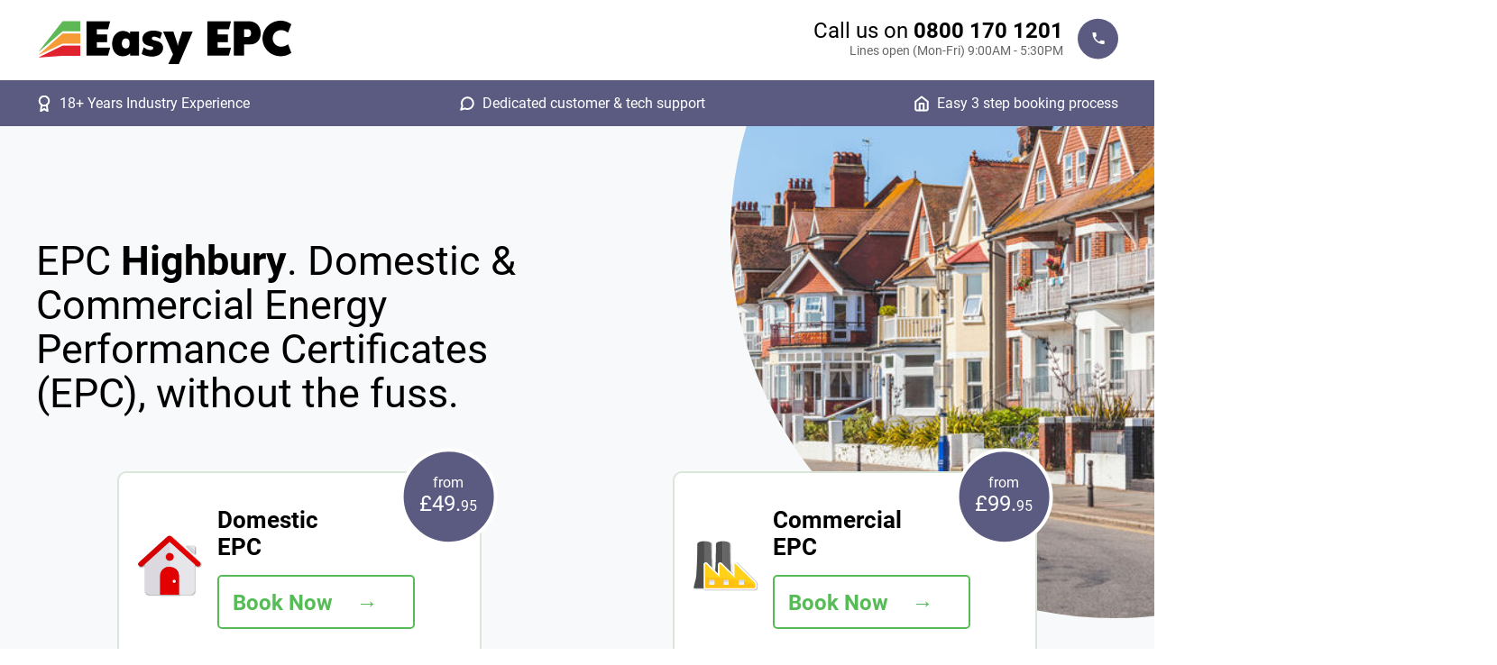

--- FILE ---
content_type: text/html; charset=UTF-8
request_url: https://www.easyepc.org/Highbury-London/
body_size: 9044
content:

<!DOCTYPE html>
<html lang="en">

<head>
    <meta charset="utf-8">
    <meta http-equiv="X-UA-Compatible" content="IE=edge">
    <meta name="viewport" content="width=device-width, initial-scale=1">
    <meta name="author" content="Easy EPC">
    <link rel="icon" href="/favicon.ico">
	<title>Commercial EPC Highbury | Domestic EPC Highbury | Easy EPC</title>
    <meta name="Description"
        content="Domestic &amp; Commercial EPC Highbury, BRUKL &amp; SAP EPC Highbury and DEC EPC Highbury From &pound;49.95, call Easy EPC on 0800 170 1201 now for a quote or free advice." />
	<link rel="canonical" href="https://www.easyepc.org/Highbury-London/" />
	
	<!-- Landing CSS -->
    <link href="/css/landing.min.css?" rel="stylesheet">
    <style>
        :root {
          --header: url(/images/landing/epc-landing.jpg) ;
          --footer: url(/images/landing/epc-landing.jpg) ;
        }
    </style>
    <link rel="preload" fetchpriority="high" as="image" href="/images/landing/epc-landing.jpg" type="image/jpeg">
    <!-- Google Fonts -->
    <style>
@font-face{font-family:Roboto;font-style:normal;font-weight:300;font-display:swap;src:url(/fonts/KFOlCnqEu92Fr1MmSU5fBBc4.woff2) format('woff2');unicode-range:U+0000-00FF,U+0131,U+0152-0153,U+02BB-02BC,U+02C6,U+02DA,U+02DC,U+0304,U+0308,U+0329,U+2000-206F,U+2074,U+20AC,U+2122,U+2191,U+2193,U+2212,U+2215,U+FEFF,U+FFFD}@font-face{font-family:Roboto;font-style:normal;font-weight:400;font-display:swap;src:url(/fonts/KFOmCnqEu92Fr1Mu4mxK.woff2) format('woff2');unicode-range:U+0000-00FF,U+0131,U+0152-0153,U+02BB-02BC,U+02C6,U+02DA,U+02DC,U+0304,U+0308,U+0329,U+2000-206F,U+2074,U+20AC,U+2122,U+2191,U+2193,U+2212,U+2215,U+FEFF,U+FFFD}@font-face{font-family:Roboto;font-style:normal;font-weight:700;font-display:swap;src:url(/fonts/KFOlCnqEu92Fr1MmWUlfBBc4.woff2) format('woff2');unicode-range:U+0000-00FF,U+0131,U+0152-0153,U+02BB-02BC,U+02C6,U+02DA,U+02DC,U+0304,U+0308,U+0329,U+2000-206F,U+2074,U+20AC,U+2122,U+2191,U+2193,U+2212,U+2215,U+FEFF,U+FFFD}@font-face{font-family:Roboto;font-style:normal;font-weight:900;font-display:swap;src:url(/fonts/KFOlCnqEu92Fr1MmYUtfBBc4.woff2) format('woff2');unicode-range:U+0000-00FF,U+0131,U+0152-0153,U+02BB-02BC,U+02C6,U+02DA,U+02DC,U+0304,U+0308,U+0329,U+2000-206F,U+2074,U+20AC,U+2122,U+2191,U+2193,U+2212,U+2215,U+FEFF,U+FFFD}	</style>
	<link rel="preload" href="/fonts/KFOlCnqEu92Fr1MmSU5fBBc4.woff2" as="font" type="font/woff2" crossorigin>
	<link rel="preload" href="/fonts/KFOlCnqEu92Fr1MmWUlfBBc4.woff2" as="font" type="font/woff2" crossorigin>
	<link rel="preload" href="/fonts/KFOlCnqEu92Fr1MmYUtfBBc4.woff2" as="font" type="font/woff2" crossorigin>
	<link rel="preload" href="/fonts/KFOmCnqEu92Fr1Mu4mxK.woff2" as="font" type="font/woff2" crossorigin>

	<!-- TrustBox script --> 
	<script type="text/javascript" src="//widget.trustpilot.com/bootstrap/v5/tp.widget.bootstrap.min.js" async></script> 
	<!-- End TrustBox script -->

	<style>
.cc-window{opacity:1;-webkit-transition:opacity 1s ease;transition:opacity 1s ease}.cc-window.cc-invisible{opacity:0}.cc-animate.cc-revoke{-webkit-transition:transform 1s ease;-webkit-transition:-webkit-transform 1s ease;transition:-webkit-transform 1s ease;transition:transform 1s ease;transition:transform 1s ease,-webkit-transform 1s ease}.cc-animate.cc-revoke.cc-top{-webkit-transform:translateY(-2em);transform:translateY(-2em)}.cc-animate.cc-revoke.cc-bottom{-webkit-transform:translateY(2em);transform:translateY(2em)}.cc-animate.cc-revoke.cc-active.cc-top{-webkit-transform:translateY(0);transform:translateY(0)}.cc-animate.cc-revoke.cc-active.cc-bottom{-webkit-transform:translateY(0);transform:translateY(0)}.cc-revoke:hover{-webkit-transform:translateY(0);transform:translateY(0)}.cc-grower{max-height:0;overflow:hidden;-webkit-transition:max-height 1s;transition:max-height 1s}
.cc-revoke,.cc-window{position:fixed;overflow:hidden;-webkit-box-sizing:border-box;box-sizing:border-box;font-family:Helvetica,Calibri,Arial,sans-serif;font-size:16px;line-height:1.5em;display:-webkit-box;display:-ms-flexbox;display:flex;-ms-flex-wrap:nowrap;flex-wrap:nowrap;z-index:9999}.cc-window.cc-static{position:static}.cc-window.cc-floating{padding:2em;max-width:24em;-webkit-box-orient:vertical;-webkit-box-direction:normal;-ms-flex-direction:column;flex-direction:column}.cc-window.cc-banner{padding:1em 1.8em;width:100%;-webkit-box-orient:horizontal;-webkit-box-direction:normal;-ms-flex-direction:row;flex-direction:row}.cc-revoke{padding:.5em}.cc-revoke:hover{text-decoration:underline}.cc-header{font-size:18px;font-weight:700}.cc-btn,.cc-close,.cc-link,.cc-revoke{cursor:pointer}.cc-link{opacity:.8;display:inline-block;padding:.2em;text-decoration:underline}.cc-link:hover{opacity:1}.cc-link:active,.cc-link:visited{color:initial}.cc-btn{display:block;padding:.4em .8em;font-size:.9em;font-weight:700;border-width:2px;border-style:solid;text-align:center;white-space:nowrap}.cc-highlight .cc-btn:first-child{background-color:transparent;border-color:transparent}.cc-highlight .cc-btn:first-child:focus,.cc-highlight .cc-btn:first-child:hover{background-color:transparent;text-decoration:underline}.cc-close{display:block;position:absolute;top:.5em;right:.5em;font-size:1.6em;opacity:.9;line-height:.75}.cc-close:focus,.cc-close:hover{opacity:1}
.cc-revoke.cc-top{top:0;left:3em;border-bottom-left-radius:.5em;border-bottom-right-radius:.5em}.cc-revoke.cc-bottom{bottom:0;left:3em;border-top-left-radius:.5em;border-top-right-radius:.5em}.cc-revoke.cc-left{left:3em;right:unset}.cc-revoke.cc-right{right:3em;left:unset}.cc-top{top:1em}.cc-left{left:1em}.cc-right{right:1em}.cc-bottom{bottom:1em}.cc-floating>.cc-link{margin-bottom:1em}.cc-floating .cc-message{display:block;margin-bottom:1em}.cc-window.cc-floating .cc-compliance{-webkit-box-flex:1;-ms-flex:1 0 auto;flex:1 0 auto}.cc-window.cc-banner{-webkit-box-align:center;-ms-flex-align:center;align-items:center}.cc-banner.cc-top{left:0;right:0;top:0}.cc-banner.cc-bottom{left:0;right:0;bottom:0}.cc-banner .cc-message{display:block;-webkit-box-flex:1;-ms-flex:1 1 auto;flex:1 1 auto;max-width:100%;margin-right:1em}.cc-compliance{display:-webkit-box;display:-ms-flexbox;display:flex;-webkit-box-align:center;-ms-flex-align:center;align-items:center;-ms-flex-line-pack:justify;align-content:space-between}.cc-floating .cc-compliance>.cc-btn{-webkit-box-flex:1;-ms-flex:1;flex:1}.cc-btn+.cc-btn{margin-left:.5em}
@media print{.cc-revoke,.cc-window{display:none}}@media screen and (max-width:900px){.cc-btn{white-space:normal}}@media screen and (max-width:414px) and (orientation:portrait),screen and (max-width:736px) and (orientation:landscape){.cc-window.cc-top{top:0}.cc-window.cc-bottom{bottom:0}.cc-window.cc-banner,.cc-window.cc-floating,.cc-window.cc-left,.cc-window.cc-right{left:0;right:0}.cc-window.cc-banner{-webkit-box-orient:vertical;-webkit-box-direction:normal;-ms-flex-direction:column;flex-direction:column}.cc-window.cc-banner .cc-compliance{-webkit-box-flex:1;-ms-flex:1 1 auto;flex:1 1 auto}.cc-window.cc-floating{max-width:none}.cc-window .cc-message{margin-bottom:1em}.cc-window.cc-banner{-webkit-box-align:unset;-ms-flex-align:unset;align-items:unset}.cc-window.cc-banner .cc-message{margin-right:0}}
.cc-floating.cc-theme-classic{padding:1.2em;border-radius:5px}.cc-floating.cc-type-info.cc-theme-classic .cc-compliance{text-align:center;display:inline;-webkit-box-flex:0;-ms-flex:none;flex:none}.cc-theme-classic .cc-btn{border-radius:5px}.cc-theme-classic .cc-btn:last-child{min-width:140px}.cc-floating.cc-type-info.cc-theme-classic .cc-btn{display:inline-block}
.cc-theme-edgeless.cc-window{padding:0}.cc-floating.cc-theme-edgeless .cc-message{margin:2em;margin-bottom:1.5em}.cc-banner.cc-theme-edgeless .cc-btn{margin:0;padding:.8em 1.8em;height:100%}.cc-banner.cc-theme-edgeless .cc-message{margin-left:1em}.cc-floating.cc-theme-edgeless .cc-btn+.cc-btn{margin-left:0}    </style>
<!-- Google Tag Manager -->
<script>(function(w,d,s,l,i){w[l]=w[l]||[];w[l].push({'gtm.start':
new Date().getTime(),event:'gtm.js'});var f=d.getElementsByTagName(s)[0],
j=d.createElement(s),dl=l!='dataLayer'?'&l='+l:'';j.async=true;j.src=
'https://www.googletagmanager.com/gtm.js?id='+i+dl;f.parentNode.insertBefore(j,f);
})(window,document,'script','dataLayer','GTM-PN45H8MC');</script>
<!-- End Google Tag Manager -->	
<script type="text/javascript">
    (function(c,l,a,r,i,t,y){
        c[a]=c[a]||function(){(c[a].q=c[a].q||[]).push(arguments)};
        t=l.createElement(r);t.async=1;t.src="https://www.clarity.ms/tag/"+i;
        y=l.getElementsByTagName(r)[0];y.parentNode.insertBefore(t,y);
    })(window, document, "clarity", "script", "hpyqqxua2g");
</script>
<script type="text/javascript">
  document.addEventListener('DOMContentLoaded', function () {
  var emailInput = document.getElementById('email');
  var phoneInput = document.getElementById('phone');

  function updateRequiredState() {
    if (emailInput.value) {
      phoneInput.removeAttribute('required');
    } else {
      phoneInput.setAttribute('required', 'required');
    }

    if (phoneInput.value) {
      emailInput.removeAttribute('required');
    } else {
      emailInput.setAttribute('required', 'required');
    }
  }

  emailInput.addEventListener('input', updateRequiredState);
  phoneInput.addEventListener('input', updateRequiredState);
});
</script>
</head>
<body>
  <!-- Google Tag Manager (noscript) -->
<noscript><iframe src="https://www.googletagmanager.com/ns.html?id=GTM-PN45H8MC"
height="0" width="0" style="display:none;visibility:hidden"></iframe></noscript>
<!-- End Google Tag Manager (noscript) -->  <header>
    <div class="header">
	  <div class="content">
		<div class="header-content">
		  <div class="header-logo">
			<a href="/">
			  <img src="/images/logo.png" class="responsive" alt="Easy EPC Logo">
			</a>
		  </div>
		  <div class="header-info">
		    <div class="header-info-main">
			  <div class="header-info-big">
				Call us on <strong><a href="tel:+448001701201">0800 170 1201</a></strong>
			  </div>
			  <div class="header-info-sub">Lines open (Mon-Fri)<span class="breakpoint"><br></span> 9:00AM - 5:30PM</div>
			</div>
			<div class="header-info-img">
			  <a href="tel:+448001701201">
				<img src="/images/icons/phone.svg" alt="Call Us">
			  </a>
			</div> 
		  </div>
		</div>
	  </div>
	</div>
  </header>
  <div class="info-colour">
    <div class="content">
	  <div class="info-line">
		<div class="info-line-item" id="award">
		  <img src="/images/icons/award.svg" alt="award">
		  18+ Years Industry Experience
		</div>
		<div class="info-line-item" id="message">
		  <img src="/images/icons/message.svg" alt="message">
		  Dedicated customer & tech support
		</div>
		<div class="info-line-item" id="home">
		  <img src="/images/icons/home.svg" alt="home">
		  Easy 3 step booking process
		</div>
	  </div>
	</div>
  </div>
  <div class="header-split">
	<div class="content">
	  <div class="old-container">
		<div class="header-main half">
		  <div class="tp-half-light">
			<!-- TrustBox widget - Micro Combo --> <div class="trustpilot-widget" data-locale="en-GB" data-template-id="5419b6ffb0d04a076446a9af" data-businessunit-id="5d44140fbff55f00014113e4" data-style-height="25px" data-style-width="100%" data-theme="light"> <a href="https://uk.trustpilot.com/review/easyepc.org" target="_blank" rel="noopener">Trustpilot</a> </div> <!-- End TrustBox widget -->
		  </div>
		  <div class="tp-half-dark">
			<!-- TrustBox widget - Micro Combo --> <div class="trustpilot-widget" data-locale="en-GB" data-template-id="5419b6ffb0d04a076446a9af" data-businessunit-id="5d44140fbff55f00014113e4" data-style-height="25px" data-style-width="100%" data-theme="dark"> <a href="https://uk.trustpilot.com/review/easyepc.org" target="_blank" rel="noopener">Trustpilot</a> </div> <!-- End TrustBox widget -->
		  </div>
		  <h1>EPC <strong>Highbury</strong>. Domestic &amp; Commercial Energy Performance Certificates (EPC), without the fuss.</h1>
		</div>
		<div class="button-grid old">
            <div class="button" onclick="location.href='/rdsap-epc';" style="cursor: pointer;">
		    <div class="button-img">
			  <img src="/images/icons/rdsap-epc.svg" alt="House">
			</div>
			<div class="button-label">
			  Domestic <br>EPC			</div>
			<div class="button-price">
			  from <span>£49.</span>95
			</div>
			<div class="button-cta">
			  <a href="/get-quote/EPD">
			    <div class="butn">
				  <span>Book Now</span>
			    </div>
			  </a>
			</div>
		  </div>
            <div class="button" onclick="location.href='/commercial-epc';" style="cursor: pointer;">
		    <div class="button-img">
			  <img src="/images/icons/SBEM.svg" alt="Factory">
			</div>
			<div class="button-label">
			  Commercial <br>EPC			</div>
			<div class="button-price">
			  from <span>£99.</span>95
			</div>
			<div class="button-cta">
			  <a href="/get-quote/SBM">
			    <div class="butn">
				  <span>Book Now</span>
			    </div>
			  </a>
			</div>
		  </div>
            <div class="button" onclick="location.href='/fire-risk-assessment';" style="cursor: pointer;">
		    <div class="button-img">
			  <img src="/images/icons/fire-risk-assessment.svg" alt="Fire">
			</div>
			<div class="button-label">
			  Fire Risk<br>Assessments			</div>
			<div class="button-price">
			  from <span>£149.</span>95
			</div>
			<div class="button-cta">
			  <a href="/get-quote/FRA">
			    <div class="butn">
				  <span>Book Now</span>
			    </div>
			  </a>
			</div>
		  </div>
            <div class="button" onclick="location.href='/brukl-sbem-oc-epc';" style="cursor: pointer;">
		    <div class="button-img">
			  <img src="/images/icons/BRUKL.svg" alt="Construction">
			</div>
			<div class="button-label">
			  BRUKL<br>EPC			</div>
			<div class="button-price">
			  from <span>£149.</span>95
			</div>
			<div class="button-cta">
			  <a href="/get-quote/BRU">
			    <div class="butn">
				  <span>Book Now</span>
			    </div>
			  </a>
			</div>
		  </div>
            <div class="button" onclick="location.href='/sap-epc';" style="cursor: pointer;">
		    <div class="button-img">
			  <img src="/images/icons/sap-epc.svg" alt="New Builds">
			</div>
			<div class="button-label">
			  SAP<br>EPC			</div>
			<div class="button-price">
			  from <span>£49.</span>95
			</div>
			<div class="button-cta">
			  <a href="/get-quote/EPC">
			    <div class="butn">
				  <span>Book Now</span>
			    </div>
			  </a>
			</div>
		  </div>
            <div class="button" onclick="location.href='/eicr';" style="cursor: pointer;">
		    <div class="button-img">
			  <img src="/images/icons/EICR.svg" alt="Electrical testing">
			</div>
			<div class="button-label">
			  EICR<br>Surveys			</div>
			<div class="button-price">
			  from <span>£99.</span>95
			</div>
			<div class="button-cta">
			  <a href="/get-quote/ESD">
			    <div class="butn">
				  <span>Book Now</span>
			    </div>
			  </a>
			</div>
		  </div>
	
		</div>
	  </div>
	</div>
  </div>
  <div class="certified-section">
    <div class="content">
	  <div class="certified-half">
		<strong>Certified by the following organisations</strong>
		<img src="/images/certification.jpg" class="responsive" alt="EPC Certification">
		<img src="/images/quidos.jpg" alt="Quidos Certification" class="responsive" >
   	  </div>
	</div>
  </div>
  <div class="green-section">
    <div class="content">
	  <div class="green-section-top">
		<h2>Get your EPC in <strong>Highbury</strong> the easy way</h2>
		<p>Our Highbury EPC team can provide all types of Energy Performance Certificate. Commercial EPC, Domestic EPC, SAP EPC for new build domestic properties, SBEM calculations and BRUKL reports for new build commercial properties, and DEC surveys for public buildings.</p>
	  </div>
	  <div class="green-section-three">
		<div class="green-section-card">
		  <div class="green-section-card-top-img">
		    <img src="/images/icons/chat.svg" alt="Chat">
		  </div>
		  <div class="green-section-card-number">
		    <img src="/images/icons/step-1.svg" alt="Step 1">
		  </div>
		  <div class="green-section-card-head">
		    Get Your Quote  
  		  </div>
		  <div class="green-section-card-body">
		    Simply request your quote using our contact form or by phone. Our customer care team will quickly get in touch during opening hours.
		  </div>
		</div>
		<div class="green-section-card">
		  <div class="green-section-card-top-img">
		    <img src="/images/icons/lock.svg" alt="Setup">
		  </div>
		  <div class="green-section-card-number">
		    <img src="/images/icons/step-2.svg" alt="Step 2">
		  </div>
		  <div class="green-section-card-head">
		    Survey then Payment
  		  </div>
		  <div class="green-section-card-body">
		    We will arrange an appointment with you, carry out the assessment, and once completed, send you an invoice.
		  </div>
		</div>
		<div class="green-section-card">
		  <div class="green-section-card-top-img">
		    <img src="/images/icons/result.svg" alt="Outcome">
		  </div>
		  <div class="green-section-card-number">
		    <img src="/images/icons/step-3.svg" alt="Step 3">
		  </div>
		  <div class="green-section-card-head">
		    Get Your Assessment
 		  </div>
		  <div class="green-section-card-body">
		    As soon as we receive payment of the invoice, we will email your documents. We also offer corporate accounts, with survey delivery on completion and monthly billing.
		  </div>
		</div>
	  </div>
	  <div class="green-cta">	
		<a href="/get-quote"><button type="button" class="butn"><span>Get my free quote now</span></button></a>
	  </div>
	  <div class="tp-full">
	    <!-- TrustBox widget - Micro Combo --> <div class="trustpilot-widget" data-locale="en-GB" data-template-id="5419b6ffb0d04a076446a9af" data-businessunit-id="5d44140fbff55f00014113e4" data-style-height="25px" data-style-width="100%" data-theme="light"> <a href="https://uk.trustpilot.com/review/easyepc.org" target="_blank" rel="noopener">Trustpilot</a> </div> <!-- End TrustBox widget -->
	  </div>
	</div>
  </div>
  <div class="white-section">
    <div class="content">
	  <div class="body-split">
	  <div class="body-img-left s1">
		  <div class="body-img-one">
		    <img src="/images/old-1.jpg" alt="Houses">
		  </div>
		  <div class="body-img-gone">
		    <img src="/images/old-2.jpg" alt="Offices">
		  </div>
		</div>
	    <div class="body-text-right s2">
            <h2>EPC Highbury, Domestic & Commercial Energy Performance Certificates</h2>
		    <p>We provide commercial EPC and domestic EPC surveys in Highbury and surrounding areas. Whatever the type of building, from a small flat to a large and complex commercial site, our dedicated Highbury EPC team have the experience and qualifications necessary to guide you through the process, and to produce your Energy Performance Certificates quickly, accurately and for an unbeatable price.</p>
            <p>As well as regular domestic and commercial EPC surveys, we are also highly experienced in producing all other types of EPC, including <a href="/sap-epc">Standard Assessment Procedure (SAP) EPC</a> for new build domestic properties, SAP Calculations for extensions, <a href="/display-energy-certificate">Display Energy Certificates (DEC)</a> for public buildings, Simplified Building Energy Model (SBEM) calculations and the accompanying <a href="/brukl-sbem-oc-epc">Building Regulation United Kingdom part L (BRUKL) reports</a>  for new build commercial property. </p>
            <p>Along with providing all types of EPC in Highbury and the local area, we also offer a full range of other related services, including <a href="/fire-risk-assessment">Fire Risk Assessments </a> and <a href="/eicr">Electrical Installation Condition Reports (EICR)</a>. </p>
            <p> The <a href="/minimum-energy-efficiency-standards">Minimum Energy Efficiency Standards (MEES)</a> legislation means that since April 2018, landlords cannot grant a new tenancy for a property with an Energy Performance Certificate (EPC) rated below an E. Since 2023, this has also applied to existing tenancies for both domestic and commercial landlords. This legislation is currently being reviewed, so please contact us if you would like to know the latest on the current and planned future requirements</p>
            <p> When we carry out an EPC for MEES compliance we can also provide you with expert advice on the quickest and most cost effective way to improve your buildings EPC rating. We can survey your entire portfolio, wherever the properties are and whatever types of buildings are included, and provide expert advice on the easiest and least disruptive way to bring your stock up to the required rating Please enquire for bulk pricing for portfolios of property, no matter how big or small.</p>
		    <p>Both Domestic and Commercial EPCs are valid for 10 years from the date of production. The documents we provide are compliant with regulations for both rental and sale of properties, and in the case of SAP and BRUKL surveys, with the requirements of building control. It is a mandatory requirement for all domestic and commercial properties in Highbury and across the UK to have an EPC before they are marketed for sale or, in the case of rental property, before any prospective tenants are shown round.</p>
		  <div class="green-cta">	
			<a href="/get-quote"><button type="button" class="butn"><span>Get my free quote now</span></button></a>
		  </div>
		  <div class="tp-full">
			<!-- TrustBox widget - Micro Combo --> <div class="trustpilot-widget" data-locale="en-GB" data-template-id="5419b6ffb0d04a076446a9af" data-businessunit-id="5d44140fbff55f00014113e4" data-style-height="25px" data-style-width="100%" data-theme="light"> <a href="https://uk.trustpilot.com/review/easyepc.org" target="_blank" rel="noopener">Trustpilot</a> </div> <!-- End TrustBox widget -->
		  </div>
		</div>
	  </div>
	</div>
  </div>
  <div class="green-section">
    <div class="content">
	  <div class="body-split">
	    <div class="body-text-left s2">
		  <h2>Display Energy Certificate (DEC) Highbury</h2>
		  <p>Larger public buildings over 250m² in Highbury and across the UK are required to have a DEC on display in a public place. Whilst an EPC survey just looks at the fabric of the building, heating systems and lighting, the DEC survey also takes into account 1 years worth of energy bills, and therefore looks at the way you use the building. The purpose of displaying this certificate in a public place is to allow those visiting your building to see how its energy efficiency compares to that of other similar buildings in the same sector across the UK.</p>
		  <p>Our Highbury Display Energy Certificate assessor will be able to assess your building and provide you with the required document. If your building is under 1000m2 then the certificate is valid for 10 years. If it is larger than this then it will need to be updated every year. We only need to carry out a site visit for the first survey. Future reports are done as a desk exercise using your energy bill data, and as such are provided at a reduced price.</p>
		  <div class="green-cta">	
			<a href="/get-quote/DEC"><button type="button" class="butn"><span>Get my free quote now</span></button></a>
		  </div>
		  <div class="tp-full">
			<!-- TrustBox widget - Micro Combo --> <div class="trustpilot-widget" data-locale="en-GB" data-template-id="5419b6ffb0d04a076446a9af" data-businessunit-id="5d44140fbff55f00014113e4" data-style-height="25px" data-style-width="100%" data-theme="light"> <a href="https://uk.trustpilot.com/review/easyepc.org" target="_blank" rel="noopener">Trustpilot</a> </div> <!-- End TrustBox widget -->
		  </div>
		</div>
		<div class="body-img-right s1">
		  <div class="body-img-one">
		    <img src="/images/old-3.jpg" alt="Communal Buildings">
		  </div>
		  <div class="body-img-gone">
		    <img src="/images/old-4.jpg" alt="Library">
		  </div>
		</div>
	  </div>
	</div>
  </div>
    <div class="white-section">
    <div class="content">
	  <div class="body-split">
	  <div class="body-img-left s1">
		  <div class="body-img-one">
		    <img src="/images/old-8.jpg" alt="Offices" class="img-tall">
		  </div>
		</div>
	    <div class="body-text-right s2">
              <h2>SBEM Calcs and BRUKL Report Highbury</h2>
                  <p> SBEM Calculations and the resulting BRUKL report are required for all commercial new builds in the UK, in order to gain Building Control sign off. This report proves compliance with UK Building Regulations (Part L2a). Commercial buildings in the UK that are undergoing conversion or extension may also be required to have SBEM calculations and a BRUKL report, to prove compliance with UK Building Regulations (Part L2b).</p>
                  <p>Our highly skilled technical team can provide Simplified Building Energy Model (SBEM) calculations at design stage, consultation as to how best to achieve compliance, and on completion of the build we will provide the as built BRUKL report and Commercial EPC.</p>
                  <p>To get a BRUKL Report and SBEM Calculations in Highbury, contact our friendly customer support team today. Our easy three step process means you could have your BRUKL output document and EPC in under 5 working days.</p>
		  <div class="green-cta">
                        <a href="/get-quote/BRU"><button type="button" class="butn"><span>Get my free quote now</span></button></a>
                  </div>
                  <div class="tp-full">
                        <!-- TrustBox widget - Micro Combo --> <div class="trustpilot-widget" data-locale="en-GB" data-template-id="5419b6ffb0d04a076446a9af" data-businessunit-id="5d44140fbff55f00014113e4" data-style-height="25px" data-style-width="100%" data-theme="light"> <a href="https://uk.trustpilot.com/review/easyepc.org" target="_blank" rel="noopener">Trustpilot</a> </div> <!-- End TrustBox widget -->
                  </div>
		</div>
	  </div>
	</div>
  </div>
  <div class="green-section">
    <div class="content">
	  <div class="body-split">
	    <div class="body-text-left s2">
		  <h2>SAP EPC Highbury</h2>
            <p>Any dwelling that has been newly built, or newly created through a change of use or conversion, requires a SAP EPC to demonstrate compliance with Part L of the UK Building Regulations.</p>
            <p><a href="/sap-calcs-for-extensions">SAP calculations for extensions </a>are required if you are extending your property and the total window area of the extension is greater than 25% of the floor area. In this case building control will require you to provide SAP calculations for extensions, also called over glazed extension calculations.</p>
		  <p>Our highly experienced team of assessors can provide SAP calculations at design stage, consultation as to how best to achieve part L compliance, and on completion of the build SAP EPC and compliance report documents.</p>
		  <p>Contact us anytime to discuss your requirements for a SAP EPC in Highbury, for information about SAP calculations for over glazed extensions, or if you require any other advice about the thermal performance of your new build dwelling.
		  We will email you the moment your report has been processed. Our turnaround time is usually less than 3 working days from the assessors visit. If you require your EPC more quickly than this then please enquire.</p>
		  <p>Easy EPC have been producing Energy Performance Certificates since they were first introduced in 2007. We pride ourselves on providing a fast and friendly service at a highly competitive price. Our dedicated team are always on hand to deal with any queries you may have. Try our competitively priced and efficient service. Contact us to book your Energy Performance Certificate today.</p>
		  <div class="green-cta">	
			<a href="/get-quote/EPC"><button type="button" class="butn"><span>Get my free quote now</span></button></a>
		  </div>
		  <div class="tp-full">
			<!-- TrustBox widget - Micro Combo --> <div class="trustpilot-widget" data-locale="en-GB" data-template-id="5419b6ffb0d04a076446a9af" data-businessunit-id="5d44140fbff55f00014113e4" data-style-height="25px" data-style-width="100%" data-theme="light"> <a href="https://uk.trustpilot.com/review/easyepc.org" target="_blank" rel="noopener">Trustpilot</a> </div> <!-- End TrustBox widget -->
		  </div>
	    </div>
		<div class="body-img-right s1">
		  <div class="body-img-one">
		    <img src="/images/old-6.jpg" alt="Insulation">
		  </div>
		  <div class="body-img-gone">
		    <img src="/images/old-7.jpg" alt="New Build">
		  </div>
		</div>
	  </div>
	</div>
  </div>
  <div class="other center TBpadding">
    <div class="content">
        <div class="faq-head">
            <h2>Your Questions, Our Answers</h2>
        </div>
        <div class="faq-sub">
            Dive into Our FAQ Section for Help and Guidance
        </div>
        <div class="faqs">
	  <button class="accordion white">Who Are Easy EPC?</button>
		<div class="panel">
		  <p>Easy EPC has been providing Energy Performance Certificates since 2007, and is owned and run by a team of highly experienced and fully qualified energy assessors. Visit our <a href="/about-us">About Us</a> page for more information.</p>
		</div>

		<button class="accordion white">Do I have to pay up front?</button>
		<div class="panel">
		  <p>We do not take payment upfront for any of our services, except SAP Calculations. We provide you with a quote, come and carry out the site visit, calculate the report then send you an invoice. On payment of the invoice the report is sent straight to you.</p>
		  <p>We accept payment by credit/debit card, or bank transfer.</p>
		</div>

		<button class="accordion white">What if I have questions about my report?</button>
		<div class="panel">
		  <p>Here at Easy EPC we have dedicated customer support and technical teams, who are always available, within office hours, to help answer any questions you may have. We are always more than happy to talk you through any of the technical aspects of your survey and how the results were calculated, in as much detail as you require.</p>
		</div>

		<button class="accordion white">What services do you offer?</button>
		<div class="panel">
            <p><ul class="leaf-list">
		    <li>All Energy Performance Certificates (EPC) - existing <a href="/rdsap-epc">domestic (RdSAP)</a> and <a href="/commercial-epc">commercial (SBEM)</a>, <a href="/sap-epc">new build/conversion domestic (SAP)</a> and <a href="/brukl-sbem-oc-epc">commercial (BRUKL)</a>, <a href="/display-energy-certificate">public buildings (DEC)</a></li>
            <li><a href="/sap-calcs-for-extensions">Overglazed extension SAP calculations</a></li>
		    <li><a href="/fire-risk-assessment">Fire risk assessments</a></li>
		    <li><a href="/eicr">Electrical Installation Condition Reports (EICR)</a></li>
		    <li>EICR remedial work</li>
		    <li>Portable Appliance Testing (PAT)</li>
            <li><a href="/gas-safety-certificate">Gas safety certificates</a></li>
		    <li><a href="/floor-plans">Floor plans - marketing style</a></li>
		    <li><a href="/tm44-air-conditioning-report">TM44 A/C reports</a></li>
		    <li><a href="/legionella-surveys">Legionella risk assessments</a></li>
		    <li><a href="/sound-test">Sound insulation testing</a></li>
            <li><a href="/air-permeability-test">Air permeability testing</a></li>
            <li><a href="/water-calcs">Water usage calculations</a></li>
            <li>Overheating calculations</li>
            <li><a href="/minimum-energy-efficiency-standards">Minimum Energy Efficiency Standards (MEES) consultation</a></li>
            </ul></p>
      </div>

      <button class="accordion white">How can I prepare for my appointment?</button>
      <div class="panel">
          <p>Before your appointment, we’ll send you some emails detailing how to prepare for your site visit, to ensure you get the most accurate results possible and avoid any potential delays.</p>
          <p>For SAP and BRUKL bookings, the calculations are completed entirely at the desk using the architectural drawings and building specifications, and therefore no site visit is required.</p>
      </div>
    </div>
    <div class="faq-phone-img">
        <a href="tel:+448001701201">
            <img src="/images/icons/phone.svg" alt="phone">
        </a>
    </div>
    <div class="faq-chat">
        Want to chat to a human?
    </div>
    <div class="faq-info-big">
        Call us on <strong><a href="tel:+448001701201">0800 170 1201</a></strong>
    </div>
    <div class="faq-info-sub">Lines Open (Monday - Friday) 9:00AM - 5:30PM
    </div>
    <div class="green-cta">	
        <a href="/get-quote"><button type="button" class="butn"><span>Get my free quote now</span></button></a>
    </div>
    <div class="tp-slider">
			  <!-- TrustBox widget - Slider -->
        <div class="trustpilot-widget" data-locale="en-GB" data-template-id="54ad5defc6454f065c28af8b" data-businessunit-id="5d44140fbff55f00014113e4" data-style-height="240px" data-style-width="100%" data-theme="light" data-stars="4,5" data-review-languages="en">
            <a href="https://uk.trustpilot.com/review/easyepc.org" target="_blank" rel="noopener">Trustpilot</a>
        </div>
        <!-- End TrustBox widget -->
      </div>
      <script>
          var acc = document.getElementsByClassName("accordion");
        var i;

        for (i = 0; i < acc.length; i++) {
            acc[i].addEventListener("click", function() {
                this.classList.toggle("active");
                var panel = this.nextElementSibling;
                if (panel.style.maxHeight) {
                    panel.style.maxHeight = null;
    } else {
      panel.style.maxHeight = panel.scrollHeight + "px";
    } 
  });
}
</script>
	  
	</div>
  </div>
  <div class="info-colour">
    <div class="content">
	  <div class="info-line">
		<div class="info-line-item" id="award">
		  <img src="/images/icons/award.svg" alt="award">
		  18+ Years Industry Experience
		</div>
		<div class="info-line-item" id="message">
		  <img src="/images/icons/message.svg" alt="message">
		  Dedicated customer & tech support
		</div>
		<div class="info-line-item" id="home">
		  <img src="/images/icons/home.svg" alt="home">
		  Easy 3 step booking process
		</div>
	  </div>
	</div>
  </div>
<footer> 
  <div class="green-section">
    <div class="content">
	  <div class="footer-split">
		<div class="footer-img">
		</div>
		<div class="footer-info">
		  
		  <div class="footer-tp">
			<!-- TrustBox widget - Micro Combo --> <div class="trustpilot-widget" data-locale="en-GB" data-template-id="5419b6ffb0d04a076446a9af" data-businessunit-id="5d44140fbff55f00014113e4" data-style-height="25px" data-style-width="100%" data-theme="light"> <a href="https://uk.trustpilot.com/review/easyepc.org" target="_blank" rel="noopener">Trustpilot</a> </div> <!-- End TrustBox widget -->
		  </div>
		  <div class="footer-head">
		    <h2>Get No-Hassle Commercial & Domestic Energy Performance Certificates in <strong>Highbury</strong></h2>
			<p>If you need any kind of property survey for a building you are selling or renting in Highbury or the surrounding area, then contact us today for impartial advice and a free, no obligation quote.</p>
		  </div>
		  <div class="left-cta">
			<a href="/get-quote"><button type="button" class="butn"><span>Get my free quote now</span></button></a>
		  </div>
		  <div class="footer-info-big">
			Call us on <strong><a href="tel:+448001701201">0800 170 1201</a></strong>
		  </div>
		  <div class="faq-info-sub">Lines Open (Monday - Friday) 9:00AM - 5:30PM
	      </div>
  	    </div>
	  </div>
	</div>
  </div>
    <div class="footer">
	  <div class="content">
	    <div class="footer-grid">
		  <div class="footer-logo">
			<div class="footer-logo-img">
			  <a href="/">
				<img src="/images/logo.png" class="responsive" alt="Easy EPC Logo">
			  </a>
			</div>
			<div class="footer-logo-copy">
			  ©2025 EASY EPC ALL RIGHTS RESERVED.
			</div>
		  </div>
		  <div class="footer-cert">
			<div class="certified-footer-text">
			  <strong>Certified by the following organisations</strong>
	        </div>
	        <div class="certified-footer-image">
			  <img src="/images/certification.jpg" alt="EPC Certification" class="responsive" >
			  <img src="/images/quidos.jpg" alt="Quidos Certification" class="responsive" >
			</div>
		  </div>
	    </div>
      </div>
	</div>
</footer>


--- FILE ---
content_type: text/css
request_url: https://www.easyepc.org/css/landing.min.css?
body_size: 3912
content:
:root{--header:url(/images/resources-4-min.jpg);--footer:url(/images/resources-4-min.jpg)}img{max-width:100%}body,html{margin:0;font-family:Roboto,sans-serif;position:relative;background:#fff;overflow-x:hidden}.content{max-width:1500px;margin:0 auto;padding:0 140px}.content a{color:#000;font-weight:700}h1{font-size:2.8rem;line-height:1.1;font-weight:400;margin-top:20px}h2{font-size:2.625rem;line-height:1.1;font-weight:400;margin:20px 0}h3{font-size:1.5rem;line-height:1.1;font-weight:400;margin:20px 0}sub{font-size:75%;line-height:0}.responsive{max-width:100%;height:auto}.header{background-color:#fff;position:relative;z-index:1}.header-content{padding:20px 0 10px 0;display:flex;justify-content:space-between}.header-logo{flex:1;display:flex}.header-info{flex:1;display:flex;justify-content:flex-end}.header-info-main{display:flex;flex-direction:column;font-size:1.5rem;align-items:flex-end}.header-info-sub{color:#00000099;font-size:.875rem}.header-info-sub .breakpoint{display:none}.footer a,.header-info-big a,.header-logo a{text-decoration:none;color:#000}.header-info-img{margin-left:1em}.info-colour{background-color:#5b5b81;position:relative;color:#fff;z-index:1}.info-line{display:flex;justify-content:space-between;padding-top:1em;padding-bottom:1em}.info-line-item{display:flex;align-items:center}.info-line-item img{margin-right:.5em}.header-split{background-color:#f8f9fa}.body-split{width:100%;display:flex;margin-top:6em;margin-bottom:4em}.body-split a{font-weight:400}.body-split-head{text-align:center}.body-split-header{width:100%;display:flex;margin-top:0;margin-bottom:4em}.body-split-header a{font-weight:400}.text-large p{font-size:2em;line-height:1.1}.grid-container{display:grid;grid-template-columns:repeat(2,1fr);position:relative;grid-template-areas:'main form' 'body form'}.grid-container::before{content:'';position:absolute;top:-150px;right:-260px;width:850px;height:850px;background:var(--header) no-repeat center/cover;border-radius:50%;z-index:0;overflow:hidden;background-clip:content-box}.old-container{display:grid;grid-template-columns:repeat(1,1fr);position:relative;padding-bottom:4em;grid-template-areas:'main' 'buttons'}.old-container::before{content:'';position:absolute;top:-25%;right:-35%;width:850px;height:850px;background:var(--header) no-repeat center/cover;border-radius:50%;z-index:0;overflow:hidden;background-clip:content-box}.half{width:50%}.header-main{grid-area:main;margin-top:5em}.header-body{grid-area:body}.form{grid-area:form;background-color:#fff;border-radius:10px;max-width:430px;padding:2em;margin:4em 0 4em 16em;box-shadow:0 24px 29px 0 #0000001A;z-index:1}.form-head{font-size:1.625rem;font-weight:700;text-align:center;margin-bottom:1em}.form-footer{color:#0000007f;margin:20px;text-align:center}.radio{width:100%;border:1px solid #ccc;border-radius:4px;overflow:hidden;display:flex;flex-direction:row;flex-wrap:no-wrap}.radio input{opacity:0;position:absolute}.radio label{flex:1;text-align:center;font-weight:400;color:#555;padding:10px 16px;cursor:pointer;transition:all .3s;margin:0}.radio label:last-of-type{border-right:0}.radio label:hover{border:2px solid #5b5b81;padding:8px 14px;border-radius:4px;font-weight:700}.radio input:checked+label{border:2px solid #5b5b81;padding:8px 14px;border-radius:4px;font-weight:700}.header-body-product-text{display:flex;flex-direction:column;align-items:flex-start}.header-body-product-header{font-weight:700;font-size:1.25em}.header-body-product-from-outer{display:flex}.header-body-product-from{font-size:1.25em;font-weight:400;text-align:center;margin-right:5px}.header-body-product-price{font-size:1.25em;color:#f95225;font-weight:700;text-align:center}.header-body-products{display:flex;margin-bottom:3em}.header-body-product{display:flex;align-items:center;margin-right:auto}.header-body-product-img-one{flex:1;display:inline-block;width:64px;margin-right:20px}.header-body-product-img-two{flex:1;display:inline-block;width:74px;margin-right:20px}.header-body-ticks>*{display:flex;align-items:center;margin-top:1em}.header-body-ticks img{margin-right:1em}.tp-half-dark{display:none}.tp-half-light{margin-right:auto}.tp-slider{margin-top:1em}.certified-section{display:flex;justify-content:space-around}.certified-half{display:flex;align-items:center;margin-top:1em;margin-bottom:1em}.certified-epc{display:flex;align-items:center;margin-top:3em;margin-bottom:1em;justify-content:flex-end;flex-direction:column}.certified-epc-image{display:flex;align-items:center;margin-bottom:1em}.certified-epc-image img{margin:0 1em 0 1em}.certified-epc-text{margin:1em 3em}.certified-half img{max-height:61px;margin-left:2em}.green-section{background-color:#ecf7ec;text-align:center;padding-top:4em;padding-bottom:4em}.green-fade-section{background-image:linear-gradient(to bottom,#ecf7ec,#fff);text-align:center;padding-top:4em;padding-bottom:4em}.trusted-section{background-color:#f9f9fa;text-align:center;padding-top:4em;padding-bottom:4em}.green-section-three{display:flex;gap:4em;justify-content:space-around}.green-section-card{flex:1;background-color:#fff;border-radius:10px;display:flex;flex-direction:column;align-items:center;padding:1em;margin:3em;max-width:300px;gap:1em}.green-section-card-top-img img{padding-top:1em}.green-section-top h2{max-width:750px;margin:20px auto}.green-section-top p{font-size:1.25em;max-width:900px;margin:1em auto}.green-section-card-head{font-weight:700;font-size:1.25em}.green-cta{margin-top:1em;margin-bottom:1.5em;text-align:center}.butn{display:inline-block;border-radius:5px;background-color:#57bb57;border:none;color:#fff;text-align:left;font-size:1.5rem;padding:15px;height:56px;width:350px;cursor:pointer;text-decoration:none}.butn a{color:#fff;margin-left:10px}.butn span{cursor:pointer;display:inline-block;position:relative;transition:.5s}.butn span:after{content:'\2192';position:absolute;top:0;right:-50px;transition:.5s}.butn:hover span{padding-right:25px}.section-epc-left{flex:50%}.section-epc-left-bullets{display:grid;grid-template-columns:1fr}.section-epc-left-body{font-size:1.25rem;padding-right:6em;margin-bottom:3em}.epc-bullets{display:grid;align-items:center;grid-template-areas:"bullet-img bullet-text"}.epc-bullets-img{grid-area:bullet-img;display:inline-block;margin-right:2em;margin-bottom:3em}.epc-bullets-bullets-text-wrapper{grid-area:bullet-text}.epc-bullets-text-head{font-size:1.25rem;font-weight:700}.epc-bullets-text-body{margin-bottom:3em;padding-right:6em}.section-epc-right{flex:50%;text-align:center}.review-body{font-size:1.25rem}.review-card{background-color:#fff;max-width:1000px;display:flex;align-items:center;border-radius:10px;padding:1em;margin:4em auto}.review-card-left{flex:50%}.review-card-right{flex:50%;display:flex;justify-content:center}.review-tp{padding:0 7em 2em 7em}.body-text-left{flex:50%;padding:0 50px 0 20px;text-align:left}.body-text-right{flex:50%;padding:0 20px 0 50px;text-align:left}.body-text-left p,.body-text-right p{line-height:1.625rem;margin-top:2em;margin-bottom:2em}.body-img-left{flex:50%}.body-img-right{flex:50%;text-align:right}.body-img-gone img,.body-img-one img{margin:20px;max-width:100%;height:auto}.img-tall{border-radius:10px;object-fit:cover;width:506px;height:600px}.img-fit{border-radius:10px;object-fit:cover;width:506px}.vertical-centre{margin-top:auto;margin-bottom:auto}.center{text-align:center}.white{background-color:#fff!important}.TBpadding{padding:4em 0 4em 0!important}.faqs{padding:0 16em}.accordion{cursor:pointer;background-color:#ecf7ec;padding:18px 0;width:100%;border:none;text-align:left;outline:0;font-size:1.125rem;font-weight:700;transition:.4s}.accordion p{padding:18px 0}.accordion:after{content:'\002B';color:#777;font-weight:lighter;float:right;margin-left:5px}.active:after{content:"\2212"}.panel{max-height:0;overflow:hidden;text-align:left;border-bottom:1px solid #00000010;transition:max-height .2s ease-out}.faq-phone-img{margin:4em auto 0;width:fit-content}.faq-chat{font-size:1.25rem;margin-top:10px}.faq-info-big{font-size:1.5rem;margin:5px auto}.footer-info-big{font-size:1.5rem;margin:5px 0}.faq-info-big a,.footer-info-big a{text-decoration:none;color:#000}.faq-info-sub{color:#00000099;font-size:.875rem}.discover{text-align:center;padding:35px}.other{background-color:#fff;position:relative;z-index:1;padding-bottom:2em}.button-grid{grid-area:buttons;display:grid;grid-template-columns:1fr 1fr 1fr;gap:2em;align-content:center;justify-content:center;justify-items:center}.button{display:grid;position:relative;padding:20px;background-color:#fff;grid-template-columns:1fr 2fr 0.5fr;grid-template-areas:'buttonimg buttonlabel buttonprice' 'buttonimg buttoncta buttonblank';border:2px solid #d9e6d9;border-radius:10px;width:360px;height:170px;gap:1em;margin-top:2em;align-content:center;justify-content:center}.button-img{grid-area:buttonimg;display:block;margin:auto 0}.button-img img{height:110px;width:125px}.button-label{grid-area:buttonlabel;font-size:1.625rem;font-weight:700;text-align:left}.button-price{grid-area:buttonprice;position:absolute;text-align:center;color:#fff;border:4px solid #fff;background-color:#5b5b81;border-radius:50%;padding-top:25px;height:75px;width:100px;transform:translate(-30%,-60%);font-size:1rem;font-weight:400}.button-price span{font-size:1.5rem}.button-cta{grid-area:buttoncta}.button-cta .butn{height:26px;width:185px;border:2px solid #57bb57;background-color:#fff;color:#57bb57}.button-cta .butn a{margin-left:0}.footer{margin-bottom:1em;align-items:center;font-size:.875rem;z-index:1;background:#fff;position:relative}.left-cta{margin-top:1em;margin-bottom:1.5em}.footer-grid{display:flex;justify-content:space-between}.alt-footer-split{display:grid;grid-template-columns:1fr 1fr;grid-template-areas:"footer-blank footer-info";align-items:center;height:550px}.alt-footer-img{position:absolute;border-radius:50%;transform:translate(-50%,0);overflow:hidden;z-index:0}.footer-split{display:grid;grid-template-columns:1fr 1fr;grid-template-areas:"footer-blank footer-info";align-items:center;height:550px}.footer-split::before{content:'';position:absolute;width:850px;height:850px;background:var(--footer) no-repeat;background-size:cover;border-radius:50%;transform:translate(-50%,0);overflow:hidden;background-origin:content-box;background-clip:border-box;z-index:0}.footer-info{display:grid;grid-area:footer-info;grid-template-columns:1fr;position:relative;text-align:left;grid-template-areas:"footer-tp" "footer-head" "footer-cta" "footer-info-big" "footer-info-sub"}.footer-tp{grid-area:footer-tp}.footer-head{grid-area:footer-head}.footer-cta1{grid-area:footer-cta}.footer-info-big{grid-area:footer-info-big}.footer-info-sub{grid-area:footer-info-sub}.footer-logo{display:flex;align-items:center;margin-top:3em;margin-bottom:1em;color:#00000060}.footer-logo-img{margin-top:10px}.footer-cert{display:flex;align-items:center;margin-top:3em;margin-bottom:1em;justify-content:flex-end}.certified-footer-image{display:flex;align-items:center;margin-bottom:1em}.certified-footer-image img{margin:0 1em 0 1em}.certified-footer-text{text-align:center;margin:0}label{display:inline-block;max-width:100%;margin-bottom:5px;font-weight:700}.form-control{display:block;width:95%;height:38px;padding-inline:10px;font-size:1rem;line-height:1.5;color:#555;background-color:#fff;background-image:none;border:1px solid #ccc;border-radius:4px}.form-group{margin:20px}.form-green-cta{margin:20px}.form-green-cta .butn{height:58px;width:390px;padding-left:35px}.info-panel{border-radius:10px;text-align:left;background-color:#fff;font-size:1.25em;font-weight:700;padding:2em 4em;box-shadow:0 4px 75.5999984741211px 0 rgba(0,0,0,.1)}.info-panel li{list-style-type:none;background-image:url('/images/landing-leaf.png');background-repeat:no-repeat;padding:1em 0 2em 3em;margin:1em 0 0 -2em;background-position-y:14px;border-bottom:1px solid rgba(0,0,0,.2)}.leaf-list{list-style-type:none;padding:6px 0;margin:0}.leaf-list li{background:url(../images/list-icon.svg) no-repeat 0 4px;padding-left:24px;margin-left:6px;margin-bottom:6px;height:auto}.eecti li{background-position-y:25px}.eecti li:last-child{border-bottom:none;padding-bottom:1em}.info-panel span{font-size:2em;padding-right:2em}@media(max-width:1600px){.content{padding:0 40px}.form{margin:4em 0 10em 6em}}@media(max-width:1350px){.green-section-three{gap:1.5em}.header-body-product{align-items:center}.header-body-product-header{text-align:center}.header-body-product-from-outer{flex-direction:column}.header-body-product-from{font-size:.875em;margin-right:0}.header-body-product-price{font-size:1.25em}.header-body-product-text{align-items:center}.header-body-product-img-one{max-width:64px;margin:auto}.header-body-product-img-two{max-width:74px;margin:auto}.form{margin:4em 0 14em 6em}.faqs{padding:0 8em}.button-grid{grid-template-columns:1fr 1fr}}@media(max-width:1120px){.green-section-three{gap:.5em}.green-section-card{margin:2em}.form{margin:4em 0 22em 6em}}@media(max-width:1000px){.content{padding:0 18px}h1{font-size:1.825rem;line-height:1.2;color:#fff}h2{font-size:1.6rem;line-height:1.2}.tp-half-dark{display:inline}.tp-half-light{display:none}.header-logo{max-height:30px}.header-info-big{display:none}.header-info-img{margin-left:.2em}.header-info-img img{height:40px}.header-info-sub{font-size:.675em;text-align:right}.header-body-ticks{margin:0 2em}.header-info-sub .breakpoint{display:inline}.info-line{position:relative;overflow:hidden;padding-bottom:2.2em}.info-line-item{position:absolute;top:50%;left:50%;transform:translate(0,-50%);opacity:0;animation:slideInOut 18s linear infinite;text-align:center;margin-left:2em}@keyframes slideInOut{0%,100%{left:0;opacity:0}10%,20%{left:0;opacity:1}30%,40%{left:0;opacity:0}60%,70%{left:0;opacity:0}85%,95%{left:0;opacity:0}}#award{animation-delay:0s}#message{animation-delay:6s}#home{animation-delay:12s}.grid-container{grid-template-columns:1fr;grid-template-areas:'main' 'form' 'body'}.grid-container::before{top:10%;left:50%;transform:translate(-50%,-50%);background:linear-gradient(rgba(0,0,0,.3),rgba(0,0,0,.3)),var(--header) no-repeat center/cover}.old-container::before{top:0;left:50%;transform:translate(-50%,-50%);background:linear-gradient(rgba(0,0,0,.3),rgba(0,0,0,.3)),var(--header) no-repeat center/cover}.header-main{text-align:center;margin:2em auto 0;z-index:1;max-width:700px}.half{width:revert}.form{margin:1em auto;padding:0}.form-head{font-size:1.25rem;margin-top:1em}.form-group{margin:1em}.header-body{margin:2em 0}.green-section-three{flex-direction:column;align-items:center}.body-split{flex-direction:column;align-items:center;margin:1em 0}.body-split-header{flex-direction:column;align-items:center;margin:1em 0}.review-card{flex-direction:column;gap:2em}.body-img-gone{display:none}.faqs,.review-tp{padding:0}.header-body-products{justify-content:space-around}.header-body-product{margin-right:0}.section-epc-left-body{padding:0;margin-bottom:2em}.section-epc-left-bullets{grid-template-columns:1fr 1fr}.epc-bullets{align-items:center;grid-template-areas:"bullet-img" "bullet-text";gap:1em}.epc-bullets-img{margin:0 auto;width:90px}.epc-bullets-text-body{margin-bottom:2em;padding:0 1em}.epc-bullets-text-head{margin-bottom:1em}.section-epc-left,.section-epc-right{text-align:center}.body-text-left,.body-text-right{padding:0}.body-img-left,.body-img-right{padding:0;margin:0}.s1{order:1}.s2{order:2}.s3{order:3}.s4{order:4}.body-img-one img{margin:0}.certified-half{flex-direction:column;align-items:center}.certified-half img{margin:0}.certified-epc{flex-direction:column;align-items:center;margin-top:1em;margin-bottom:1em}.certified-epc img{margin:0}.butn{font-size:1.25rem;width:290px}.button-grid{grid-template-columns:1fr}.footer-grid{flex-direction:column;align-items:center}.footer-logo{flex-direction:column;align-items:center;margin-top:1em;margin-bottom:0}.forms .green-cta{margin:0}.form-green-cta .butn{font-size:1.25rem;height:58px;width:100%;padding:15px}.green-section{padding-top:1em;padding-bottom:2em}.footer-split{grid-template-columns:1fr;grid-template-areas:"footer-blank" "footer-info";align-content:space-between;align-items:end;height:900px}.footer-split::before{left:50%;transform:translate(-50%,-50%)}.footer-info{text-align:center}}@media(max-width:500px){.discover{padding:35px 0}.form-green-cta .butn{font-size:1rem;height:40px;width:100%;padding:10px}.header-body-ticks{margin:0 1em}.header-body-product{flex-direction:column}.green-section-card{margin:1em}.header-info-sub{font-size:.475em;margin-top:7px}.header-logo{margin-top:7px}.footer-split::before{left:50%;transform:translate(-50%,-55%)}.butn span:after{display:none}.butn{width:unset}.button{grid-template-columns:2fr 2fr 0.5fr;width:unset}.button-price{transform:translate(-65%,-85%);font-size:.8rem;padding-top:20px;height:60px;width:80px}.button-price span{font-size:1.2rem}.button-cta .butn{width:115px}}

--- FILE ---
content_type: image/svg+xml
request_url: https://www.easyepc.org/images/icons/SBEM.svg
body_size: 5325
content:
<svg xmlns="http://www.w3.org/2000/svg" xmlns:xlink="http://www.w3.org/1999/xlink" viewBox="0 0 144 113"><defs><style>.cls-1{isolation:isolate;}.cls-2{opacity:0.75;}.cls-2,.cls-7{mix-blend-mode:multiply;}.cls-3{fill:#4d4d4d;}.cls-4,.cls-5{fill:#666;}.cls-5{stroke:#000;stroke-miterlimit:10;stroke-width:0.18px;}.cls-6,.cls-7{fill:#ffd219;}.cls-7{opacity:0.42;}.cls-8{fill:#fff;}.cls-9{fill:#d1dbf5;}.cls-10{fill:#edf0ff;}</style></defs><title>Asset 3</title><g class="cls-1"><g id="Layer_2" data-name="Layer 2"><g id="Layer_4" data-name="Layer 4"><image class="cls-2" width="144" height="113" xlink:href="[data-uri]"/><path class="cls-3" d="M25.43,2.5V105.7H4.64a2,2,0,0,1-2-2.27C4,95,7.53,86.21,8.2,77.11c1.64-22.28,2.22-49,2.11-68.28C10.27,3.15,21.39,2.48,25.43,2.5Z"/><path class="cls-4" d="M27.07,53.44l.31,50.39a1.89,1.89,0,0,0,1.89,1.87H25.43V2.5h.15c3.69,0,14.8.49,14.8,6.18,0,16,.53,36.68,1.67,56.06L29.67,52.35A1.53,1.53,0,0,0,27.07,53.44Z"/><path class="cls-5" d="M48.22,105.7H29.27a1.89,1.89,0,0,1-1.89-1.87l-.31-50.39a1.53,1.53,0,0,1,2.6-1.09L42.05,64.74c.3,4.93.63,9.77,1,14.43a74.19,74.19,0,0,0,1.77,10.46c.27,1.17.55,2.33.83,3.49.61,2.51,1.23,5,1.72,7.46C47.73,102.3,48,104,48.22,105.7Z"/><path class="cls-3" d="M66,2.5V57.2L61.1,52.35a1.52,1.52,0,0,0-2.59,1.09V81.19L49.2,71.88c1.36-21.13,1.84-45.23,1.74-63C50.91,3.21,61.82,2.49,66,2.5Z"/><path class="cls-4" d="M83.35,74.6,66,57.2V2.5h.26C69.9,2.53,81,3,81,8.68,81.05,27.44,81.73,52.61,83.35,74.6Z"/><path class="cls-5" d="M88.86,105.7H43c.18-1.65.47-3.31.81-5,.52-2.51,1.17-5,1.84-7.6.31-1.16.61-2.32.9-3.49a72.77,72.77,0,0,0,2.28-12.52c.13-1.72.24-3.47.36-5.23l9.31,9.31V53.44a1.52,1.52,0,0,1,2.59-1.09L66,57.2l17.4,17.4c.11,1.54.23,3.06.35,4.57C84.44,88.33,87.88,97.17,88.86,105.7Z"/><path class="cls-6" d="M29.27,107.34a3.54,3.54,0,0,1-3.53-3.5l-.31-50.39a3.18,3.18,0,0,1,3.17-3.19,3.13,3.13,0,0,1,2.23.93L43.21,63.58,56.87,77.23V53.44A3.18,3.18,0,0,1,60,50.26a3.14,3.14,0,0,1,2.23.94L89.61,78.54V53.44a3.18,3.18,0,0,1,3.17-3.18,3.13,3.13,0,0,1,2.23.93l41.71,41.72a4.56,4.56,0,0,1,1.35,3.24v6.6a4.6,4.6,0,0,1-4.59,4.59Z"/><path class="cls-7" d="M139,99.13v4.5a4.6,4.6,0,0,1-4.59,4.59H30.15a3.54,3.54,0,0,1-3.53-3.5l-.14-23C74.08,82.31,115.45,89.12,139,99.13Z"/><path class="cls-8" d="M92.78,51.9a1.49,1.49,0,0,1,1.07.45l41.72,41.72a2.94,2.94,0,0,1,.86,2.08v6.6a3,3,0,0,1-3,3H29.27a1.89,1.89,0,0,1-1.89-1.87l-.31-50.39A1.52,1.52,0,0,1,28.6,51.9a1.49,1.49,0,0,1,1.07.45L42.05,64.74l7.15,7.14,9.31,9.31V53.44A1.52,1.52,0,0,1,60,51.9a1.45,1.45,0,0,1,1.06.45L66,57.2l17.4,17.4,7.9,7.9V53.44a1.52,1.52,0,0,1,1.53-1.54m0-3.28h0A4.83,4.83,0,0,0,88,53.44V74.58l-2.3-2.3-17.4-17.4L63.42,50A4.76,4.76,0,0,0,60,48.62a4.82,4.82,0,0,0-4.81,4.82V73.27l-3.71-3.71-7.15-7.14L32,50a4.8,4.8,0,0,0-8.2,3.41l.31,50.41A5.19,5.19,0,0,0,29.27,109H133.48a6.24,6.24,0,0,0,6.23-6.23v-6.6a6.18,6.18,0,0,0-1.83-4.4L96.17,50a4.8,4.8,0,0,0-3.39-1.41Z"/><rect class="cls-9" x="36.36" y="86.98" width="11.09" height="11.09" rx="1.04"/><path class="cls-10" d="M47.45,91.61V97a1,1,0,0,1-1,1h-9a1,1,0,0,1-1-1v-3.5A26.23,26.23,0,0,1,46.79,91.6Z"/><rect class="cls-9" x="67.63" y="86.98" width="11.09" height="11.09" rx="1.04"/><path class="cls-10" d="M78.72,91.61V97a1,1,0,0,1-1,1h-9a1,1,0,0,1-1-1v-3.5A26.28,26.28,0,0,1,78.07,91.6Z"/><rect class="cls-9" x="100.67" y="86.98" width="11.09" height="11.09" rx="1.04"/><path class="cls-10" d="M111.76,91.61V97a1,1,0,0,1-1,1h-9a1,1,0,0,1-1-1v-3.5A26.23,26.23,0,0,1,111.1,91.6Z"/></g></g></g></svg>

--- FILE ---
content_type: image/svg+xml
request_url: https://www.easyepc.org/images/icons/BRUKL.svg
body_size: 1764
content:
<svg xmlns="http://www.w3.org/2000/svg" viewBox="0 0 246.1 241"><defs><style>.cls-1{isolation:isolate;}.cls-2,.cls-5,.cls-6,.cls-7{fill:none;stroke:#000;stroke-miterlimit:10;}.cls-2{stroke-width:7.2px;}.cls-3,.cls-8{fill:#fbba2d;}.cls-11,.cls-12,.cls-4,.cls-8{opacity:0.5;mix-blend-mode:multiply;}.cls-5{stroke-width:0.94px;}.cls-6{stroke-width:0.7px;}.cls-7{stroke-width:1.03px;}.cls-11,.cls-9{fill:#8382a0;}.cls-10,.cls-12{fill:#d1dbf5;}</style></defs><title>BRKUL New Build Commercial</title><g class="cls-1"><g id="Layer_2" data-name="Layer 2"><g id="Layer_4" data-name="Layer 4"><line class="cls-2" x1="15.6" y1="27" x2="14.85" y2="80"/><path d="M15,81a1.19,1.19,0,0,1,1.08.65l3.7,6.83,1,1.76,5.12,9.45a1,1,0,0,1,0,1,1.2,1.2,0,0,1-1.06.59H5.25a1.2,1.2,0,0,1-1.06-.59,1,1,0,0,1,0-1L9.3,90.19l.95-1.76L14,81.6A1.19,1.19,0,0,1,15,81m0-2.72a3.9,3.9,0,0,0-3.47,2.07L7.85,87.14,6.9,88.89,1.78,98.34A3.86,3.86,0,0,0,5.25,104H24.81a3.85,3.85,0,0,0,3.47-5.66l-5.12-9.45-.95-1.75-3.7-6.84A3.93,3.93,0,0,0,15,78.23Z"/><path class="cls-3" d="M27.78,98a1.33,1.33,0,0,1,1.32,1.47A14.15,14.15,0,0,1,1,99.47,1.32,1.32,0,0,1,2.29,98Z"/><g class="cls-4"><path class="cls-3" d="M19.1,110.91c-8,0-15.31-12-15.31-12C3.5,98.39,3,98,2.77,98a4.39,4.39,0,0,0-1.41.44,1,1,0,0,0-.39,1,14,14,0,0,0,13.77,12.58,17.83,17.83,0,0,0,4.6-.88c.52-.17.59-.29.16-.26Z"/></g><path class="cls-3" d="M246.1,35a1,1,0,0,1-1,1H1.1a1,1,0,0,1-1-1V28.21a3.2,3.2,0,0,1,.64-1.76L16.38,7.77A2.44,2.44,0,0,1,18,7H245.1a1,1,0,0,1,1,1Z"/><line class="cls-5" x1="15.6" y1="26" x2="15.6" y2="36"/><line class="cls-5" x1="64.6" y1="26" x2="64.6" y2="36"/><line class="cls-5" x1="112.6" y1="26" x2="112.6" y2="36"/><line class="cls-5" x1="157.6" y1="27" x2="157.6" y2="36"/><line class="cls-6" x1="39.6" y1="31" x2="39.6" y2="36"/><line class="cls-6" x1="87.6" y1="31" x2="87.6" y2="36"/><line class="cls-6" x1="136.6" y1="31" x2="136.6" y2="36"/><rect class="cls-3" x="175.1" y="7" width="29" height="233" rx="1.01"/><line class="cls-7" x1="233.6" y1="26" x2="233.6" y2="36"/><rect class="cls-8" x="0.1" y="27" width="246" height="9"/><g class="cls-4"><rect class="cls-3" x="189.1" y="45" width="14" height="195" rx="0.99"/></g><path class="cls-9" d="M181.22,0h18.54a8.34,8.34,0,0,1,8.34,8.34V42.66A8.34,8.34,0,0,1,199.76,51H174.44a8.34,8.34,0,0,1-8.34-8.34V15.12A15.12,15.12,0,0,1,181.22,0Z"/><path class="cls-10" d="M178.7,7h22.4a0,0,0,0,1,0,0V32a0,0,0,0,1,0,0h-29a0,0,0,0,1,0,0V13.6A6.6,6.6,0,0,1,178.7,7Z"/><path class="cls-11" d="M200,50H174.22a8.31,8.31,0,0,1-8.12-8.49v-5.9l42-27.69V41.51A8.31,8.31,0,0,1,200,50Z"/><rect x="133.1" y="63" width="10" height="53" transform="translate(276.2 179) rotate(-180)"/><rect x="112.6" y="55.5" width="10" height="49" transform="translate(197.6 -37.6) rotate(90)"/><rect x="89.1" y="94" width="10" height="45" transform="translate(188.2 233) rotate(-180)"/><rect x="45.1" y="111" width="10" height="37" transform="translate(100.2 259) rotate(-180)"/><rect x="5.1" y="137" width="10" height="33" transform="translate(20.2 307) rotate(-180)"/><rect x="100.1" y="74" width="10" height="74" transform="translate(-5.9 216.1) rotate(-90)"/><rect x="24.6" y="117.5" width="10" height="49" transform="translate(171.6 112.4) rotate(90)"/><path class="cls-9" d="M12.17,241H136a12.06,12.06,0,0,0,12.06-12.06V106H120.85L92.47,136h-43L27.59,166H.1v62.94A12.06,12.06,0,0,0,12.17,241Z"/><rect class="cls-10" x="110.1" y="142" width="22" height="20" rx="2.61" transform="translate(242.2 304) rotate(-180)"/><rect class="cls-10" x="77.1" y="142" width="22" height="20" rx="1.97" transform="translate(176.2 304) rotate(-180)"/><rect class="cls-10" x="45.1" y="142" width="22" height="20" rx="1.97" transform="translate(112.2 304) rotate(-180)"/><path class="cls-10" d="M15.1,207.7v14.6a2.7,2.7,0,0,0,2.7,2.7H130.39a2.7,2.7,0,0,0,2.71-2.7V207.7a2.7,2.7,0,0,0-2.71-2.7H17.8A2.7,2.7,0,0,0,15.1,207.7Z"/><path class="cls-10" d="M113.71,173a2.61,2.61,0,0,0-2.61,2.61v14.8a2.61,2.61,0,0,0,2.62,2.59h16.75a2.62,2.62,0,0,0,2.63-2.59v-14.8a2.61,2.61,0,0,0-2.61-2.61Z"/><rect class="cls-10" x="79.1" y="173" width="22" height="20" rx="1.96"/><rect class="cls-10" x="46.1" y="173" width="22" height="20" rx="1.96"/><path class="cls-10" d="M15.1,175V191a2,2,0,0,0,2,2H35.13a2,2,0,0,0,2-2V175a2,2,0,0,0-2-2h-18A2,2,0,0,0,15.1,175Z"/><rect class="cls-10" x="110.1" y="116" width="22" height="20" rx="2.61" transform="translate(242.2 252) rotate(-180)"/><path class="cls-12" d="M0,230.82C0,234.76,5.59,241,12.35,241H135.14c6.67,0,12-6.29,12-10.27l.11-70.86a320,320,0,0,0-76.77,9.38Q63.32,171,56.63,173h9.51a2,2,0,0,1,2,2V191a2,2,0,0,1-2,2l-17.08,1a2,2,0,0,1-2-2V177.21q-5.15,1.66-10,3.41V192a2,2,0,0,1-2,2H17.06a2,2,0,0,1-2-2v-2.37c-5.4,2.39-10.4,4.79-15,7.12C.1,209.15,0,218.46,0,230.82ZM99.14,193H81.06a2,2,0,0,1-2-2V175a2,2,0,0,1,2-2H99.14a2,2,0,0,1,2,2V191A2,2,0,0,1,99.14,193Zm34-2.59a2.62,2.62,0,0,1-2.63,2.59H113.72a2.61,2.61,0,0,1-2.62-2.59V175.6a2.6,2.6,0,0,1,2.6-2.6h16.79a2.61,2.61,0,0,1,2.61,2.61ZM15.1,207.7a2.7,2.7,0,0,1,2.7-2.7H130.39a2.7,2.7,0,0,1,2.71,2.7v14.6a2.7,2.7,0,0,1-2.71,2.7H17.8a2.7,2.7,0,0,1-2.7-2.7Z"/><line class="cls-7" x1="212.6" y1="31" x2="212.6" y2="36"/></g></g></g></svg>

--- FILE ---
content_type: image/svg+xml
request_url: https://www.easyepc.org/images/icons/step-3.svg
body_size: 1028
content:
<svg width="35" height="35" viewBox="0 0 35 35" fill="none" xmlns="http://www.w3.org/2000/svg">
<circle cx="17.5" cy="17.5" r="17.5" fill="#5B5B81"/>
<path d="M15.8037 15.5029H17.1572C17.5908 15.5029 17.9482 15.4297 18.2295 15.2832C18.5107 15.1309 18.7188 14.9199 18.8535 14.6504C18.9941 14.375 19.0645 14.0557 19.0645 13.6924C19.0645 13.3643 19 13.0742 18.8711 12.8223C18.748 12.5645 18.5576 12.3652 18.2998 12.2246C18.042 12.0781 17.7168 12.0049 17.3242 12.0049C17.0137 12.0049 16.7266 12.0664 16.4629 12.1895C16.1992 12.3125 15.9883 12.4854 15.8301 12.708C15.6719 12.9307 15.5928 13.2002 15.5928 13.5166H13.0527C13.0527 12.8135 13.2402 12.2012 13.6152 11.6797C13.9961 11.1582 14.5059 10.751 15.1445 10.458C15.7832 10.165 16.4863 10.0186 17.2539 10.0186C18.1211 10.0186 18.8799 10.1592 19.5303 10.4404C20.1807 10.7158 20.6875 11.123 21.0508 11.6621C21.4141 12.2012 21.5957 12.8691 21.5957 13.666C21.5957 14.0703 21.502 14.4629 21.3145 14.8438C21.127 15.2188 20.8574 15.5586 20.5059 15.8633C20.1602 16.1621 19.7383 16.4023 19.2402 16.584C18.7422 16.7598 18.1826 16.8477 17.5615 16.8477H15.8037V15.5029ZM15.8037 17.4277V16.1182H17.5615C18.2588 16.1182 18.8711 16.1973 19.3984 16.3555C19.9258 16.5137 20.3682 16.7422 20.7256 17.041C21.083 17.334 21.3525 17.6826 21.5342 18.0869C21.7158 18.4854 21.8066 18.9277 21.8066 19.4141C21.8066 20.0117 21.6924 20.5449 21.4639 21.0137C21.2354 21.4766 20.9131 21.8691 20.4971 22.1914C20.0869 22.5137 19.6064 22.7598 19.0557 22.9297C18.5049 23.0938 17.9043 23.1758 17.2539 23.1758C16.7148 23.1758 16.1846 23.1025 15.6631 22.9561C15.1475 22.8037 14.6787 22.5781 14.2568 22.2793C13.8408 21.9746 13.5068 21.5938 13.2549 21.1367C13.0088 20.6738 12.8857 20.126 12.8857 19.4932H15.4258C15.4258 19.8213 15.5078 20.1143 15.6719 20.3721C15.8359 20.6299 16.0615 20.832 16.3486 20.9785C16.6416 21.125 16.9668 21.1982 17.3242 21.1982C17.7285 21.1982 18.0742 21.125 18.3613 20.9785C18.6543 20.8262 18.877 20.6152 19.0293 20.3457C19.1875 20.0703 19.2666 19.751 19.2666 19.3877C19.2666 18.9189 19.1816 18.5439 19.0117 18.2627C18.8418 17.9756 18.5986 17.7646 18.2822 17.6299C17.9658 17.4951 17.5908 17.4277 17.1572 17.4277H15.8037Z" fill="white"/>
</svg>


--- FILE ---
content_type: image/svg+xml
request_url: https://www.easyepc.org/images/icons/lock.svg
body_size: 364
content:
<svg width="122" height="122" viewBox="0 0 122 122" fill="none" xmlns="http://www.w3.org/2000/svg">
<path d="M96.5833 55.9167H25.4167C19.8018 55.9167 15.25 60.4685 15.25 66.0834V101.667C15.25 107.282 19.8018 111.833 25.4167 111.833H96.5833C102.198 111.833 106.75 107.282 106.75 101.667V66.0834C106.75 60.4685 102.198 55.9167 96.5833 55.9167Z" stroke="#5B5B81" stroke-width="2.33333" stroke-linecap="round" stroke-linejoin="round"/>
<path d="M35.5833 55.9167V35.5834C35.5833 28.8424 38.2611 22.3776 43.0276 17.6111C47.7942 12.8445 54.259 10.1667 60.9999 10.1667C67.7408 10.1667 74.2057 12.8445 78.9722 17.6111C83.7388 22.3776 86.4166 28.8424 86.4166 35.5834V55.9167" stroke="#5B5B81" stroke-width="2.33333" stroke-linecap="round" stroke-linejoin="round"/>
</svg>


--- FILE ---
content_type: image/svg+xml
request_url: https://www.easyepc.org/images/icons/rdsap-epc.svg
body_size: 6517
content:
<svg xmlns="http://www.w3.org/2000/svg" xmlns:xlink="http://www.w3.org/1999/xlink" viewBox="0 0 124 119"><defs><style>.cls-1{isolation:isolate;}.cls-2{opacity:0.75;}.cls-2,.cls-7,.cls-8{mix-blend-mode:multiply;}.cls-3,.cls-8{fill:#e6e5e9;}.cls-4,.cls-7{fill:#e30000;}.cls-5{fill:#fff;stroke:#000;stroke-miterlimit:10;stroke-width:0.02px;}.cls-6{fill:#f2f2f2;}.cls-7,.cls-8{opacity:0.5;}</style></defs><title>Asset 2</title><g class="cls-1"><g id="Layer_2" data-name="Layer 2"><g id="Layer_4" data-name="Layer 4"><image class="cls-2" width="124" height="119" xlink:href="[data-uri]"/><path class="cls-3" d="M79,77.34V114.2H43.28V77.34c0-9,8-16.37,17.86-16.37a18.64,18.64,0,0,1,12.62,4.79A15.68,15.68,0,0,1,79,77.34Z"/><path class="cls-3" d="M73.71,25.82l-.09-.08-5.47-5L60.7,14l-7.45,6.77-5.46,5-.39.35L14.75,56v49.55A8.42,8.42,0,0,0,23.17,114H43.28V77.34c0-9,8-16.37,17.86-16.37a18.64,18.64,0,0,1,12.62,4.79A15.68,15.68,0,0,1,79,77.34V114H99.54a8.43,8.43,0,0,0,8.43-8.42V57ZM61.36,50C56.77,50,53,46.54,53,42.33s3.73-7.63,8.32-7.63,8.31,3.42,8.31,7.63S66,50,61.36,50Z"/><ellipse class="cls-3" cx="61.36" cy="42.33" rx="8.32" ry="7.62"/><polygon class="cls-3" points="68.2 20.77 73.62 25.75 68.15 20.77 60.7 14 53.25 20.77 47.79 25.74 53.2 20.77 60.7 13.9 68.2 20.77"/><path class="cls-4" d="M119.07,56a4.41,4.41,0,0,1-1.47,3.26,5.37,5.37,0,0,1-7.12,0L108,57,73.71,25.82l-.09-.08-5.47-5L60.92,14.2V2.52a5.32,5.32,0,0,1,3.4,1.35l18.44,16.9L108,43.88l9.63,8.83A4.41,4.41,0,0,1,119.07,56Z"/><ellipse class="cls-5" cx="70.11" cy="88.72" rx="3.5" ry="3.21"/><circle class="cls-4" cx="61.36" cy="42.35" r="7.44" transform="translate(-1.25 82.83) rotate(-67.5)"/><polygon class="cls-3" points="108.19 31.35 108.19 36.88 91.33 21.43 96.65 21.43 108.19 31.35"/><path class="cls-3" d="M108.19,24.28v7.07L96.65,21.43h8.68A2.86,2.86,0,0,1,108.19,24.28Z"/><path class="cls-4" d="M79,77.34V114H43.28V77.34c0-9,8-16.37,17.86-16.37a18.64,18.64,0,0,1,12.62,4.79A15.68,15.68,0,0,1,79,77.34Z"/><image class="cls-2" width="10" height="10" transform="translate(65.69 84.69)" xlink:href="[data-uri]"/><circle class="cls-6" cx="69.67" cy="88.83" r="3.06"/><path class="cls-7" d="M73.63,66a19,19,0,0,0-24.78-.41A18.88,18.88,0,0,1,59.26,62.5a18.61,18.61,0,0,1,12.62,4.8,15.64,15.64,0,0,1,5.23,11.57v35.34h1.75V77.55A15.66,15.66,0,0,0,73.63,66Z"/><path class="cls-7" d="M62.05,48.44h-.23A7.5,7.5,0,0,1,55.09,38.3a7.53,7.53,0,0,0,6,11.55h.24a7.45,7.45,0,0,0,7-4.88A7.42,7.42,0,0,1,62.05,48.44Z"/><polygon class="cls-8" points="108.19 31.35 108.19 36.88 91.33 21.43 96.65 21.43 108.19 31.35"/><path class="cls-4" d="M60.92,2.52V14.2L60.7,14l-7.45,6.77-5.46,5-.39.35L14.75,55.76l-3.83,3.47a5.37,5.37,0,0,1-7.12,0,4.35,4.35,0,0,1,0-6.52l11-10L38.64,20.77,56.21,4.67l-.14.19,1.22-1.12a4.11,4.11,0,0,1,.62-.48h0a5.11,5.11,0,0,1,2.37-.71h.64Z"/><path class="cls-3" d="M73.71,25.82l-.09-.08-5.47-5L60.92,14.2V34.71h.44c4.59,0,8.31,3.42,8.31,7.63S66,50,61.36,50h-.44V61h.22a18.64,18.64,0,0,1,12.62,4.79A15.68,15.68,0,0,1,79,77.34V114H99.54a8.43,8.43,0,0,0,8.43-8.42V57Zm-59,79.75a8.45,8.45,0,0,0,.21,1.9V55.82l-.21.2Z"/><path class="cls-8" d="M53.73,42.33c0,4.07,3.57,7.4,8.06,7.61V61c-10,.11-18,7.39-18,16.37V114H23.15a8.58,8.58,0,0,1-8.4-6.52V55.82L48,26.09l.4-.35,5.59-5L61.57,14l.22.2V34.71C57.3,34.92,53.73,38.25,53.73,42.33Z"/><path class="cls-7" d="M60.92,2.53V14.2L60.7,14l-7.45,6.77-5.46,5-.39.36L14.75,55.76l-3.83,3.47a5.35,5.35,0,0,1-7.12,0,4.35,4.35,0,0,1,0-6.52l11-10,23.89-21.9L56.21,4.67l-.14.19,1.22-1.12a4.88,4.88,0,0,1,.62-.48h0a5.24,5.24,0,0,1,2.37-.72h.64Z"/></g></g></g></svg>

--- FILE ---
content_type: image/svg+xml
request_url: https://www.easyepc.org/images/icons/fire-risk-assessment.svg
body_size: 2374
content:
<svg xmlns="http://www.w3.org/2000/svg" viewBox="0 0 123.86 182.34"><defs><style>.cls-1{isolation:isolate;}.cls-2{fill:#ff8b00;}.cls-3{fill:#fd0008;}.cls-4{fill:#e50008;}.cls-5{mix-blend-mode:multiply;}</style></defs><title>fire risk assessment </title><g class="cls-1"><g id="Layer_2" data-name="Layer 2"><g id="Layer_5" data-name="Layer 5"><path class="cls-2" d="M85.16,174.06c-.5.35-1,.68-1.51,1-3.14,2-6.63,3.81-11,6.24-12.55,3.25-20.94-2.2-21-2.18a3.87,3.87,0,0,1,1.43-.63c5.25-.3,12.17,1,16.08-2.55,6.3-5.77,12.69-10.21,16.46-16.33a39.3,39.3,0,0,0,5.11-30c-.7-6.86-4-13.19-9.35-18.74-.44-.47-.88-.92-1.35-1.37q-1.45-1.66-3.1-3.26c-5.61-5.46-12.48-9.85-18.87-14.62-2-1.55-3.9-3.12-5.75-4.74C32.43,68.55,34.62,46.21,50.89,22.51a44.43,44.43,0,0,1,5.79-6.21c-.24.51-.48,1-.7,1.54s-.36.76-.5,1.13-.24.53-.34.8-.33.77-.48,1.16c-.43,1.07-.81,2.14-1.16,3.2-.16.44-.31.9-.43,1.34h0a.19.19,0,0,0,0,.12s0,0,0,0c-.14.42-.27.83-.38,1.24-.31,1.08-.57,2.16-.79,3.23-.11.42-.19.84-.26,1.26a.35.35,0,0,0,0,.14,1,1,0,0,0,0,.24s0,.05,0,.08c-.09.43-.16.86-.23,1.3-.16,1-.29,2-.37,3,0,.39-.07.8-.1,1.18,0,.21,0,.42,0,.62a11.27,11.27,0,0,0-.06,1.16c0,1.12,0,2.22,0,3.33s.13,2.37.29,3.55c.07.59.15,1.17.24,1.76s.2,1.16.32,1.74v0c.11.58.25,1.15.39,1.73s.29,1.16.46,1.73.33,1.15.53,1.71c0,.1.06.2.1.3.08.27.17.52.27.77a1.82,1.82,0,0,0,.11.3,40.51,40.51,0,0,0,1.69,4.06c.21.44.43.89.65,1.33a54,54,0,0,0,4.87,7.82c.63.85,1.29,1.69,2,2.53s1.22,1.47,1.89,2.19c.82.94,1.7,1.85,2.61,2.76.63.64,1.27,1.26,1.94,1.88.33.32.67.63,1,1,1.16,1,2.39,2.09,3.66,3.12,6.48,5.25,13.46,10.05,19.17,16.06C115.44,122.37,111.9,155.4,85.16,174.06Z"/><path class="cls-2" d="M50.74,42.38c-.05-1.11-.05-2.21,0-3.33C50.7,40.17,50.7,41.27,50.74,42.38Z"/><path class="cls-2" d="M51,45.93c-.16-1.18-.24-2.36-.29-3.55C50.79,43.57,50.89,44.75,51,45.93Z"/><path class="cls-2" d="M51.29,33.11c-.15,1-.28,2-.37,3C51,35.1,51.13,34.1,51.29,33.11Z"/><path class="cls-2" d="M55.14,60.05A40.51,40.51,0,0,1,53.45,56C54,57.35,54.51,58.7,55.14,60.05Z"/><path class="cls-2" d="M55.79,61.38a55.77,55.77,0,0,0,4.87,7.82A54,54,0,0,1,55.79,61.38Z"/><path class="cls-2" d="M56.71,16.28c-.26.52-.5,1-.73,1.56.22-.51.46-1,.7-1.54Z"/><path class="cls-2" d="M52.35,86.94c1.85,1.62,3.78,3.19,5.75,4.74l-.3-.23A66.67,66.67,0,0,1,52.35,86.94Z"/><path class="cls-2" d="M67.14,76.68c-.91-.91-1.79-1.82-2.61-2.76C65.35,74.84,66.24,75.76,67.14,76.68Z"/><path class="cls-2" d="M83.65,175.07c-2.57,1.72-7.42,4.94-8.28,5.44-.92.31-1.8.58-2.67.8C77,178.88,80.51,177.1,83.65,175.07Z"/><path class="cls-2" d="M90.77,129.67a46.23,46.23,0,0,0-10.7-20.11c.47.45.91.9,1.35,1.37C86.72,116.48,90.07,122.81,90.77,129.67Z"/><path class="cls-3" d="M85.66,159.62c-3.3,5.88-8,10.91-16.46,16.33-4.45,2.83-10.81,2.25-16.08,2.55a56.7,56.7,0,0,1-25.18-8.66C2.51,154-8.13,112.37,6.91,84.55c1.19,2.79,2.12,5,4.17,9.79.82-20.24,5-36.41,21.31-49.09-.74,19.28,8.2,31.43,20,41.69a66.67,66.67,0,0,0,5.45,4.51l.3.23a38.64,38.64,0,0,0,3.43,2.65c6.85,4.25,13.34,9.1,18.54,15.23,6.59,6,9.19,13.11,10.7,20.11C93,140.11,91.68,148.91,85.66,159.62Z"/><path class="cls-3" d="M58.1,91.68l-.3-.23a66.67,66.67,0,0,1-5.45-4.51C54.2,88.56,56.13,90.13,58.1,91.68Z"/><path class="cls-3" d="M90.77,129.67a46.23,46.23,0,0,0-10.7-20.11c.47.45.91.9,1.35,1.37C86.72,116.48,90.07,122.81,90.77,129.67Z"/><path class="cls-3" d="M71,182.29l1.74-1c.87-.22,1.75-.49,2.67-.8.86-.5,5.71-3.72,8.28-5.44.51-.33,1-.66,1.51-1,26.74-18.66,30.28-51.69,7.77-75.37-5.71-6-12.69-10.81-19.17-16.06-1.27-1-2.5-2.08-3.66-3.12-.35-.32-.69-.63-1-1-.67-.62-1.31-1.24-1.94-1.88-.9-.92-1.79-1.84-2.61-2.76-.67-.72-1.29-1.45-1.89-2.19s-1.35-1.68-2-2.53a55.77,55.77,0,0,1-4.87-7.82c-.22-.44-.44-.89-.65-1.33C54.51,58.7,54,57.35,53.45,56a1.82,1.82,0,0,1-.11-.3c-.1-.25-.19-.5-.27-.77,0-.1-.07-.2-.1-.3-.18-.57-.36-1.13-.53-1.71s-.32-1.16-.46-1.73-.27-1.15-.39-1.73v0c-.12-.58-.22-1.16-.32-1.74s-.17-1.17-.24-1.76c-.14-1.18-.24-2.36-.29-3.55s0-2.21,0-3.33c0-.39,0-.77.06-1.16,0-.2,0-.41,0-.62,0-.38.07-.79.1-1.18.09-1,.22-2,.37-3,.07-.44.14-.87.23-1.3,0,0,0-.06,0-.08a1,1,0,0,1,0-.24.35.35,0,0,1,0-.14c.08-.42.17-.84.26-1.26.22-1.07.48-2.15.79-3.23.12-.41.25-.82.38-1.24,0,0,0,0,0,0a.19.19,0,0,1,0-.12h0c.14-.44.28-.9.43-1.34.35-1.06.73-2.13,1.16-3.2.16-.39.31-.77.48-1.16s.21-.53.34-.8.32-.76.5-1.13.47-1,.73-1.56l0,0A83.47,83.47,0,0,1,61.32,8c1.87-3,4.63-5.36,7-8C64.88,28,81.51,46,97.18,64.55c6,7.08,12.15,14.16,17.1,22C137.82,123.52,115.93,173.81,71,182.29Z"/><path class="cls-4" d="M123.84,116.47c-.6,20.66-12.37,40.57-32,52.19a57.58,57.58,0,0,1-5.4,4.42l-1.46,1c-2.49,1.72-7.18,4.93-8,5.44-.89.31-1.74.57-2.58.8l-1.68,1C104.76,175.06,124.69,146.09,123.84,116.47Z"/><path class="cls-3" d="M50.74,42.38c-.05-1.11-.05-2.21,0-3.33C50.7,40.17,50.7,41.27,50.74,42.38Z"/><path class="cls-3" d="M50.74,42.38c0,1.19.15,2.37.29,3.55C50.87,44.75,50.79,43.57,50.74,42.38Z"/><path class="cls-3" d="M50.92,36.09c.08-1,.21-2,.37-3C51.14,34.1,51,35.1,50.92,36.09Z"/><path class="cls-3" d="M53.45,56c.5,1.36,1.06,2.71,1.69,4.06A40.51,40.51,0,0,1,53.45,56Z"/><path class="cls-3" d="M55.79,61.38a55.77,55.77,0,0,0,4.87,7.82A54,54,0,0,1,55.79,61.38Z"/><path class="cls-3" d="M56.71,16.28c-.26.52-.5,1-.73,1.56.22-.51.46-1,.7-1.54Z"/><path class="cls-3" d="M64.53,73.92c.82.92,1.71,1.84,2.61,2.76C66.23,75.77,65.35,74.86,64.53,73.92Z"/><path class="cls-3" d="M83.65,175.07c-2.57,1.72-7.42,4.94-8.28,5.44-.92.31-1.8.58-2.67.8C77,178.88,80.51,177.1,83.65,175.07Z"/><path class="cls-2" d="M113.43,73.2,89.57,23.58C77.16,35.67,91.93,55.33,113.43,73.2Z"/><g class="cls-5"><path class="cls-4" d="M7.46,88.45c0-.6.06-1.19.09-1.78l-.9-2.12c-.2.37-.38.76-.58,1.13Z"/><path class="cls-4" d="M75.54,170.07c-5.21,2.83-12.66,2.24-18.84,2.55A74.52,74.52,0,0,1,27.2,164,59.32,59.32,0,0,1,7.64,147c4.78,9.51,11.58,17.63,20,22.88a56.74,56.74,0,0,0,25.18,8.66c5.28-.3,11.64.28,16.08-2.55a58.09,58.09,0,0,0,10-7.83C77.88,168.76,76.75,169.41,75.54,170.07Z"/></g></g></g></g></svg>

--- FILE ---
content_type: image/svg+xml
request_url: https://www.easyepc.org/images/icons/message.svg
body_size: 422
content:
<svg width="18" height="18" viewBox="0 0 18 18" fill="none" xmlns="http://www.w3.org/2000/svg">
<path d="M15.75 8.62502C15.7526 9.61492 15.5213 10.5914 15.075 11.475C14.5458 12.5338 13.7323 13.4244 12.7256 14.047C11.7189 14.6696 10.5587 14.9996 9.375 15C8.3851 15.0026 7.40859 14.7713 6.525 14.325L2.25 15.75L3.675 11.475C3.2287 10.5914 2.99742 9.61492 3 8.62502C3.00046 7.44134 3.33046 6.28116 3.95304 5.27443C4.57562 4.26771 5.46619 3.4542 6.525 2.92502C7.40859 2.47872 8.3851 2.24744 9.375 2.25002H9.75C11.3133 2.33627 12.7898 2.99609 13.8969 4.10317C15.0039 5.21024 15.6638 6.68676 15.75 8.25002V8.62502Z" stroke="white" stroke-width="2" stroke-linecap="round" stroke-linejoin="round"/>
</svg>


--- FILE ---
content_type: image/svg+xml
request_url: https://www.easyepc.org/images/icons/chat.svg
body_size: 441
content:
<svg width="122" height="122" viewBox="0 0 122 122" fill="none" xmlns="http://www.w3.org/2000/svg">
<path d="M106.75 58.4584C106.767 65.1677 105.2 71.7863 102.175 77.775C98.5884 84.9514 93.0746 90.9875 86.2512 95.2072C79.4278 99.4269 71.5644 101.664 63.5417 101.667C56.8323 101.684 50.2138 100.117 44.225 97.0917L15.25 106.75L24.9083 77.775C21.8834 71.7863 20.3158 65.1677 20.3333 58.4584C20.3364 50.4356 22.5731 42.5722 26.7928 35.7488C31.0125 28.9255 37.0486 23.4117 44.225 19.825C50.2138 16.8001 56.8323 15.2325 63.5417 15.25H66.0833C76.6788 15.8346 86.6863 20.3067 94.1898 27.8102C101.693 35.3137 106.165 45.3213 106.75 55.9167V58.4584Z" stroke="#5B5B81" stroke-width="2.33333" stroke-linecap="round" stroke-linejoin="round"/>
</svg>


--- FILE ---
content_type: image/svg+xml
request_url: https://www.easyepc.org/images/icons/step-2.svg
body_size: 610
content:
<svg width="35" height="35" viewBox="0 0 35 35" fill="none" xmlns="http://www.w3.org/2000/svg">
<circle cx="17.5" cy="17.5" r="17.5" fill="#5B5B81"/>
<path d="M21.9648 21.0225V23H13.2109V21.3125L17.3506 16.874C17.7666 16.4111 18.0947 16.0039 18.335 15.6523C18.5752 15.2949 18.748 14.9756 18.8535 14.6943C18.9648 14.4072 19.0205 14.1348 19.0205 13.877C19.0205 13.4902 18.9561 13.1592 18.8271 12.8838C18.6982 12.6025 18.5078 12.3857 18.2559 12.2334C18.0098 12.0811 17.7051 12.0049 17.3418 12.0049C16.9551 12.0049 16.6211 12.0986 16.3398 12.2861C16.0645 12.4736 15.8535 12.7344 15.707 13.0684C15.5664 13.4023 15.4961 13.7803 15.4961 14.2021H12.9561C12.9561 13.4404 13.1377 12.7432 13.501 12.1104C13.8643 11.4717 14.377 10.9648 15.0391 10.5898C15.7012 10.209 16.4863 10.0186 17.3945 10.0186C18.291 10.0186 19.0469 10.165 19.6621 10.458C20.2832 10.7451 20.752 11.1611 21.0684 11.7061C21.3906 12.2451 21.5518 12.8896 21.5518 13.6396C21.5518 14.0615 21.4844 14.4746 21.3496 14.8789C21.2148 15.2773 21.0215 15.6758 20.7695 16.0742C20.5234 16.4668 20.2246 16.8652 19.873 17.2695C19.5215 17.6738 19.1318 18.0928 18.7041 18.5264L16.4805 21.0225H21.9648Z" fill="white"/>
</svg>


--- FILE ---
content_type: image/svg+xml
request_url: https://www.easyepc.org/images/icons/award.svg
body_size: 319
content:
<svg width="18" height="18" viewBox="0 0 18 18" fill="none" xmlns="http://www.w3.org/2000/svg">
<g clip-path="url(#clip0_46_1083)">
<path d="M9 11.25C11.8995 11.25 14.25 8.8995 14.25 6C14.25 3.10051 11.8995 0.75 9 0.75C6.10051 0.75 3.75 3.10051 3.75 6C3.75 8.8995 6.10051 11.25 9 11.25Z" stroke="white" stroke-width="2" stroke-linecap="round" stroke-linejoin="round"/>
<path d="M6.1575 10.4175L5.25 17.25L9 15L12.75 17.25L11.8425 10.41" stroke="white" stroke-width="2" stroke-linecap="round" stroke-linejoin="round"/>
</g>
<defs>
<clipPath id="clip0_46_1083">
<rect width="18" height="18" fill="white"/>
</clipPath>
</defs>
</svg>


--- FILE ---
content_type: image/svg+xml
request_url: https://www.easyepc.org/images/icons/phone.svg
body_size: 418
content:
<svg width="45" height="46" viewBox="0 0 45 46" fill="none" xmlns="http://www.w3.org/2000/svg">
<ellipse cx="22.5" cy="23.0694" rx="22.5" ry="22.3474" fill="#5B5B81"/>
<path d="M19.1119 21.6449C20.1656 23.7016 21.8631 25.3803 23.9339 26.4341L25.5436 24.8353C25.7412 24.6391 26.0339 24.5736 26.29 24.6609C27.1095 24.9298 27.9948 25.0751 28.9022 25.0751C29.3046 25.0751 29.6339 25.4021 29.6339 25.8018V28.3382C29.6339 28.7379 29.3046 29.0649 28.9022 29.0649C22.0314 29.0649 16.4631 23.5344 16.4631 16.7103C16.4631 16.3106 16.7924 15.9835 17.1948 15.9835H19.7558C20.1583 15.9835 20.4875 16.3106 20.4875 16.7103C20.4875 17.6187 20.6339 18.4908 20.9046 19.3047C20.9851 19.5591 20.9265 19.8425 20.7217 20.046L19.1119 21.6449Z" fill="white"/>
</svg>


--- FILE ---
content_type: image/svg+xml
request_url: https://www.easyepc.org/images/icons/step-1.svg
body_size: 213
content:
<svg width="35" height="35" viewBox="0 0 35 35" fill="none" xmlns="http://www.w3.org/2000/svg">
<circle cx="17.5" cy="17.5" r="17.5" fill="#5B5B81"/>
<path d="M19.3809 10.1768V23H16.8496V13.0947L13.8086 14.0615V12.0664L19.1084 10.1768H19.3809Z" fill="white"/>
</svg>
